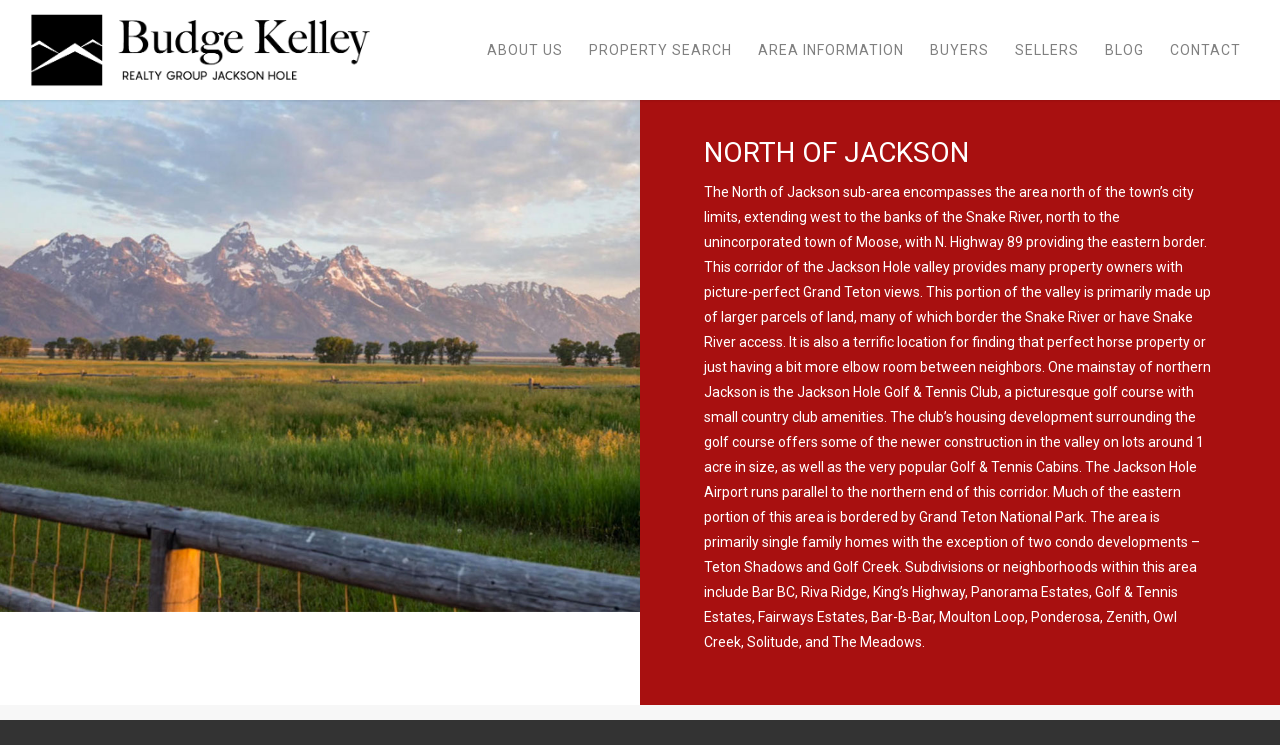

--- FILE ---
content_type: text/css
request_url: https://budgerealestate.com/wp-content/uploads/dynamic_avia/avia_posts_css/post-4192.css?ver=ver-1767968817
body_size: 237
content:
.flex_cell.av-5dllw6-0ac7f539cabf35c5d15f1ac8ac42b022{
vertical-align:top;
}
.responsive #top #wrap_all .flex_cell.av-5dllw6-0ac7f539cabf35c5d15f1ac8ac42b022{
padding:0px 0px 0px 0px !important;
}

.avia-image-container.av-l7gja2x5-6abc5d1356dadef07f1cd728c198a9f5 img.avia_image{
box-shadow:none;
}
.avia-image-container.av-l7gja2x5-6abc5d1356dadef07f1cd728c198a9f5 .av-image-caption-overlay-center{
color:#ffffff;
}

.flex_cell.av-3tqi7a-ccd5073daf7232f1fb88947381401139{
vertical-align:middle;
background-color:#a81010;
}
.responsive #top #wrap_all .flex_cell.av-3tqi7a-ccd5073daf7232f1fb88947381401139{
padding:3% 5% 3% 5% !important;
}

#top .av_textblock_section.av-jic0vo3h-749f76093827b4cb9b56d471875d2979 .avia_textblock{
font-size:14px;
color:#ffffff;
}

.flex_cell.av-88zqxc-daee64b181e1053e9ddd4074cb1e6bfc{
vertical-align:top;
background-color:#f7f7f7;
}
.responsive #top #wrap_all .flex_cell.av-88zqxc-daee64b181e1053e9ddd4074cb1e6bfc{
padding:30px 30px 20px 30px !important;
}

#top .av-special-heading.av-l7givnsn-4650dd57b7ed438b02daf781825a92e3{
padding-bottom:10px;
font-size:24px;
}
body .av-special-heading.av-l7givnsn-4650dd57b7ed438b02daf781825a92e3 .av-special-heading-tag .heading-char{
font-size:25px;
}
#top #wrap_all .av-special-heading.av-l7givnsn-4650dd57b7ed438b02daf781825a92e3 .av-special-heading-tag{
font-size:24px;
}
.av-special-heading.av-l7givnsn-4650dd57b7ed438b02daf781825a92e3 .av-subheading{
font-size:15px;
}


@media only screen and (min-width: 480px) and (max-width: 767px){ 
#top #wrap_all .av-special-heading.av-l7givnsn-4650dd57b7ed438b02daf781825a92e3 .av-special-heading-tag{
font-size:0.8em;
}
}

@media only screen and (max-width: 479px){ 
#top #wrap_all .av-special-heading.av-l7givnsn-4650dd57b7ed438b02daf781825a92e3 .av-special-heading-tag{
font-size:0.8em;
}
}


--- FILE ---
content_type: text/plain
request_url: https://www.google-analytics.com/j/collect?v=1&_v=j102&a=222004243&t=pageview&_s=1&dl=https%3A%2F%2Fbudgerealestate.com%2Fexplore-the-area%2Fnorth-of-jackson%2F&ul=en-us%40posix&dt=North%20of%20Jackson%20-%20Budge%20Kelley%20Realty%20Group&sr=1280x720&vp=1280x720&_u=IEBAAEABAAAAACAAI~&jid=1450791043&gjid=1790905187&cid=376232580.1769015640&tid=UA-32954625-2&_gid=311736101.1769015640&_r=1&_slc=1&z=1469721534
body_size: -452
content:
2,cG-W69VZ8WJ8T